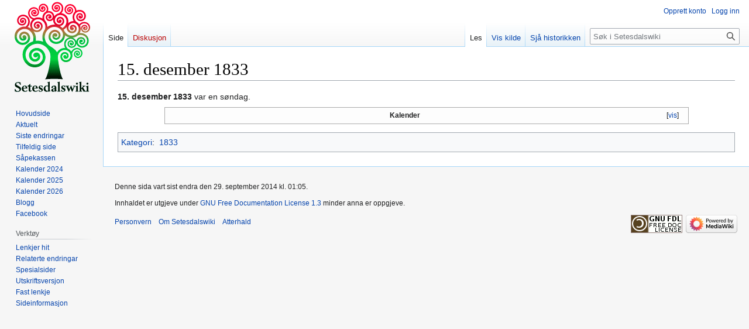

--- FILE ---
content_type: text/html; charset=UTF-8
request_url: https://www.setesdalswiki.no/wiki/15._desember_1833
body_size: 5609
content:
<!DOCTYPE html>
<html class="client-nojs" lang="nn" dir="ltr">
<head>
<meta charset="UTF-8"/>
<title>15. desember 1833 – Setesdalswiki</title>
<script>document.documentElement.className="client-js";RLCONF={"wgBreakFrames":false,"wgSeparatorTransformTable":[",\t."," \t,"],"wgDigitTransformTable":["",""],"wgDefaultDateFormat":"dmyt","wgMonthNames":["","januar","februar","mars","april","mai","juni","juli","august","september","oktober","november","desember"],"wgRequestId":"aXInICpPwcZiXj7DTWs0-AAAjxY","wgCSPNonce":false,"wgCanonicalNamespace":"","wgCanonicalSpecialPageName":false,"wgNamespaceNumber":0,"wgPageName":"15._desember_1833","wgTitle":"15. desember 1833","wgCurRevisionId":43153,"wgRevisionId":43153,"wgArticleId":23002,"wgIsArticle":true,"wgIsRedirect":false,"wgAction":"view","wgUserName":null,"wgUserGroups":["*"],"wgCategories":["Datoartikler","1833"],"wgPageContentLanguage":"nn","wgPageContentModel":"wikitext","wgRelevantPageName":"15._desember_1833","wgRelevantArticleId":23002,"wgIsProbablyEditable":false,"wgRelevantPageIsProbablyEditable":false,"wgRestrictionEdit":[],"wgRestrictionMove":[],"egMapsScriptPath":
"/w/extensions/Maps/","egMapsDebugJS":false,"egMapsAvailableServices":["leaflet","googlemaps3"],"egMapsLeafletLayersApiKeys":{"MapBox":"","MapQuestOpen":"","Thunderforest":"","GeoportailFrance":""},"wgVector2022PreviewPages":[]};RLSTATE={"site.styles":"ready","user.styles":"ready","user":"ready","user.options":"loading","skins.vector.styles.legacy":"ready"};RLPAGEMODULES=["site","mediawiki.page.ready","skins.vector.legacy.js"];</script>
<script>(RLQ=window.RLQ||[]).push(function(){mw.loader.implement("user.options@12s5i",function($,jQuery,require,module){mw.user.tokens.set({"patrolToken":"+\\","watchToken":"+\\","csrfToken":"+\\"});});});</script>
<link rel="stylesheet" href="/w/load.php?lang=nn&amp;modules=skins.vector.styles.legacy&amp;only=styles&amp;skin=vector"/>
<script async="" src="/w/load.php?lang=nn&amp;modules=startup&amp;only=scripts&amp;raw=1&amp;skin=vector"></script>
<meta name="ResourceLoaderDynamicStyles" content=""/>
<link rel="stylesheet" href="/w/load.php?lang=nn&amp;modules=site.styles&amp;only=styles&amp;skin=vector"/>
<meta name="generator" content="MediaWiki 1.39.1"/>
<meta name="format-detection" content="telephone=no"/>
<meta name="viewport" content="width=1000"/>
<link rel="icon" href="/w/favicon.ico"/>
<link rel="search" type="application/opensearchdescription+xml" href="/w/opensearch_desc.php" title="Setesdalswiki (nn)"/>
<link rel="EditURI" type="application/rsd+xml" href="https://www.setesdalswiki.no/w/api.php?action=rsd"/>
<link rel="license" href="http://www.gnu.org/copyleft/fdl.html"/>
<link rel="alternate" type="application/atom+xml" title="Setesdalswiki Atom-kjelde" href="/w/index.php?title=Spesial:Siste_endringar&amp;feed=atom"/>
</head>
<body class="mediawiki ltr sitedir-ltr mw-hide-empty-elt ns-0 ns-subject page-15_desember_1833 rootpage-15_desember_1833 skin-vector action-view skin-vector-legacy vector-feature-language-in-header-enabled vector-feature-language-in-main-page-header-disabled vector-feature-language-alert-in-sidebar-disabled vector-feature-sticky-header-disabled vector-feature-sticky-header-edit-disabled vector-feature-table-of-contents-disabled vector-feature-visual-enhancement-next-disabled"><div id="mw-page-base" class="noprint"></div>
<div id="mw-head-base" class="noprint"></div>
<div id="content" class="mw-body" role="main">
	<a id="top"></a>
	<div id="siteNotice"></div>
	<div class="mw-indicators">
	</div>
	<h1 id="firstHeading" class="firstHeading mw-first-heading"><span class="mw-page-title-main">15. desember 1833</span></h1>
	<div id="bodyContent" class="vector-body">
		<div id="siteSub" class="noprint">Frå Setesdalswiki</div>
		<div id="contentSub"></div>
		<div id="contentSub2"></div>
		
		<div id="jump-to-nav"></div>
		<a class="mw-jump-link" href="#mw-head">Hopp til navigering</a>
		<a class="mw-jump-link" href="#searchInput">Hopp til søk</a>
		<div id="mw-content-text" class="mw-body-content mw-content-ltr" lang="nn" dir="ltr"><div class="mw-parser-output"><p><b>15. desember 1833</b> var en søndag.
&#160;&#160;
</p>
<table class="navbox collapsible collapsed uncollapsed" style="width:auto;">
<tbody><tr>
<th style="background:none;width:70em;">Kalender
</th></tr>
<tr>
<td>
<p><a href="/wiki/Setesdalswiki:2023_Kalender" title="Setesdalswiki:2023 Kalender">2023</a><b>&#160;·</b> 
<a href="/wiki/Setesdalswiki:2022_Kalender" title="Setesdalswiki:2022 Kalender">2022</a><b>&#160;·</b> 
<a href="/wiki/Setesdalswiki:2021_Kalender" title="Setesdalswiki:2021 Kalender">2021</a><b>&#160;·</b> 
<a href="/wiki/Setesdalswiki:2020_Kalender" title="Setesdalswiki:2020 Kalender">2020</a><b>&#160;·</b> 
<a href="/wiki/Setesdalswiki:2019_Kalender" title="Setesdalswiki:2019 Kalender">2019</a><b>&#160;·</b> 
<a href="/wiki/Setesdalswiki:2018_Kalender" title="Setesdalswiki:2018 Kalender">2018</a><b>&#160;·</b> 
<a href="/wiki/Setesdalswiki:2017_Kalender" title="Setesdalswiki:2017 Kalender">2017</a><b>&#160;·</b> 
<a href="/wiki/Setesdalswiki:2016_Kalender" title="Setesdalswiki:2016 Kalender">2016</a><b>&#160;·</b> 
<a href="/wiki/Setesdalswiki:2015_Kalender" title="Setesdalswiki:2015 Kalender">2015</a><b>&#160;·</b> 
<a href="/wiki/Setesdalswiki:2014_Kalender" title="Setesdalswiki:2014 Kalender">2014</a><b>&#160;·</b> 
<a href="/wiki/Setesdalswiki:2013_Kalender" title="Setesdalswiki:2013 Kalender">2013</a><b>&#160;·</b> 
<a href="/wiki/Setesdalswiki:2012_Kalender" title="Setesdalswiki:2012 Kalender">2012</a><b>&#160;·</b> 
<a href="/wiki/Setesdalswiki:2011_Kalender" title="Setesdalswiki:2011 Kalender">2011</a><b>&#160;·</b> 
<a href="/wiki/Setesdalswiki:2010_Kalender" title="Setesdalswiki:2010 Kalender">2010</a><b>&#160;·</b> 
<a href="/wiki/Setesdalswiki:2009_Kalender" title="Setesdalswiki:2009 Kalender">2009</a><b>&#160;·</b> 
<a href="/wiki/Setesdalswiki:2008_Kalender" title="Setesdalswiki:2008 Kalender">2008</a><b>&#160;·</b> 
<a href="/wiki/Setesdalswiki:2007_Kalender" title="Setesdalswiki:2007 Kalender">2007</a><b>&#160;·</b> 
<a href="/wiki/Setesdalswiki:2006_Kalender" title="Setesdalswiki:2006 Kalender">2006</a><b>&#160;·</b> 
<a href="/wiki/Setesdalswiki:2005_Kalender" title="Setesdalswiki:2005 Kalender">2005</a><b>&#160;·</b> 
<a href="/wiki/Setesdalswiki:2004_Kalender" title="Setesdalswiki:2004 Kalender">2004</a><b>&#160;·</b> 
<a href="/wiki/Setesdalswiki:2003_Kalender" title="Setesdalswiki:2003 Kalender">2003</a><b>&#160;·</b> 
<a href="/wiki/Setesdalswiki:2002_Kalender" title="Setesdalswiki:2002 Kalender">2002</a><b>&#160;·</b> 
<a href="/wiki/Setesdalswiki:2001_Kalender" title="Setesdalswiki:2001 Kalender">2001</a><b>&#160;·</b> 
<a href="/wiki/Setesdalswiki:2000_Kalender" title="Setesdalswiki:2000 Kalender">2000</a><b>&#160;·</b> 
<a href="/wiki/Setesdalswiki:1999_Kalender" title="Setesdalswiki:1999 Kalender">1999</a><b>&#160;·</b> 
<a href="/wiki/Setesdalswiki:1998_Kalender" title="Setesdalswiki:1998 Kalender">1998</a><b>&#160;·</b> 
<a href="/wiki/Setesdalswiki:1997_Kalender" title="Setesdalswiki:1997 Kalender">1997</a><b>&#160;·</b> 
<a href="/wiki/Setesdalswiki:1996_Kalender" title="Setesdalswiki:1996 Kalender">1996</a><b>&#160;·</b> 
<a href="/wiki/Setesdalswiki:1995_Kalender" title="Setesdalswiki:1995 Kalender">1995</a><b>&#160;·</b> 
<a href="/wiki/Setesdalswiki:1994_Kalender" title="Setesdalswiki:1994 Kalender">1994</a><b>&#160;·</b> 
<a href="/wiki/Setesdalswiki:1993_Kalender" title="Setesdalswiki:1993 Kalender">1993</a><b>&#160;·</b> 
<a href="/wiki/Setesdalswiki:1992_Kalender" title="Setesdalswiki:1992 Kalender">1992</a><b>&#160;·</b> 
<a href="/wiki/Setesdalswiki:1991_Kalender" title="Setesdalswiki:1991 Kalender">1991</a><b>&#160;·</b> 
<a href="/wiki/Setesdalswiki:1990_Kalender" title="Setesdalswiki:1990 Kalender">1990</a><b>&#160;·</b> 
<a href="/wiki/Setesdalswiki:1989_Kalender" title="Setesdalswiki:1989 Kalender">1989</a><b>&#160;·</b> 
<a href="/wiki/Setesdalswiki:1988_Kalender" title="Setesdalswiki:1988 Kalender">1988</a><b>&#160;·</b> 
<a href="/wiki/Setesdalswiki:1987_Kalender" title="Setesdalswiki:1987 Kalender">1987</a><b>&#160;·</b> 
<a href="/wiki/Setesdalswiki:1986_Kalender" title="Setesdalswiki:1986 Kalender">1986</a><b>&#160;·</b> 
<a href="/wiki/Setesdalswiki:1985_Kalender" title="Setesdalswiki:1985 Kalender">1985</a><b>&#160;·</b> 
<a href="/wiki/Setesdalswiki:1984_Kalender" title="Setesdalswiki:1984 Kalender">1984</a><b>&#160;·</b> 
<a href="/wiki/Setesdalswiki:1983_Kalender" title="Setesdalswiki:1983 Kalender">1983</a><b>&#160;·</b> 
<a href="/wiki/Setesdalswiki:1982_Kalender" title="Setesdalswiki:1982 Kalender">1982</a><b>&#160;·</b> 
<a href="/wiki/Setesdalswiki:1981_Kalender" title="Setesdalswiki:1981 Kalender">1981</a><b>&#160;·</b> 
<a href="/wiki/Setesdalswiki:1980_Kalender" title="Setesdalswiki:1980 Kalender">1980</a><b>&#160;·</b> 
<a href="/wiki/Setesdalswiki:1979_Kalender" title="Setesdalswiki:1979 Kalender">1979</a><b>&#160;·</b> 
<a href="/wiki/Setesdalswiki:1978_Kalender" title="Setesdalswiki:1978 Kalender">1978</a><b>&#160;·</b> 
<a href="/wiki/Setesdalswiki:1977_Kalender" title="Setesdalswiki:1977 Kalender">1977</a><b>&#160;·</b> 
<a href="/wiki/Setesdalswiki:1976_Kalender" title="Setesdalswiki:1976 Kalender">1976</a><b>&#160;·</b> 
<a href="/wiki/Setesdalswiki:1975_Kalender" title="Setesdalswiki:1975 Kalender">1975</a><b>&#160;·</b> 
<a href="/wiki/Setesdalswiki:1974_Kalender" title="Setesdalswiki:1974 Kalender">1974</a><b>&#160;·</b> 
<a href="/wiki/Setesdalswiki:1973_Kalender" title="Setesdalswiki:1973 Kalender">1973</a><b>&#160;·</b> 
<a href="/wiki/Setesdalswiki:1972_Kalender" title="Setesdalswiki:1972 Kalender">1972</a><b>&#160;·</b> 
<a href="/wiki/Setesdalswiki:1971_Kalender" title="Setesdalswiki:1971 Kalender">1971</a><b>&#160;·</b> 
<a href="/wiki/Setesdalswiki:1970_Kalender" title="Setesdalswiki:1970 Kalender">1970</a><b>&#160;·</b> 
<a href="/wiki/Setesdalswiki:1969_Kalender" title="Setesdalswiki:1969 Kalender">1969</a><b>&#160;·</b> 
<a href="/wiki/Setesdalswiki:1968_Kalender" title="Setesdalswiki:1968 Kalender">1968</a><b>&#160;·</b> 
<a href="/wiki/Setesdalswiki:1967_Kalender" title="Setesdalswiki:1967 Kalender">1967</a><b>&#160;·</b> 
<a href="/wiki/Setesdalswiki:1966_Kalender" title="Setesdalswiki:1966 Kalender">1966</a><b>&#160;·</b> 
<a href="/wiki/Setesdalswiki:1965_Kalender" title="Setesdalswiki:1965 Kalender">1965</a><b>&#160;·</b> 
<a href="/wiki/Setesdalswiki:1964_Kalender" title="Setesdalswiki:1964 Kalender">1964</a><b>&#160;·</b> 
<a href="/wiki/Setesdalswiki:1963_Kalender" title="Setesdalswiki:1963 Kalender">1963</a><b>&#160;·</b> 
<a href="/wiki/Setesdalswiki:1962_Kalender" title="Setesdalswiki:1962 Kalender">1962</a><b>&#160;·</b> 
<a href="/wiki/Setesdalswiki:1961_Kalender" title="Setesdalswiki:1961 Kalender">1961</a><b>&#160;·</b> 
<a href="/wiki/Setesdalswiki:1960_Kalender" title="Setesdalswiki:1960 Kalender">1960</a><b>&#160;·</b> 
<a href="/wiki/Setesdalswiki:1959_Kalender" title="Setesdalswiki:1959 Kalender">1959</a><b>&#160;·</b> 
<a href="/wiki/Setesdalswiki:1958_Kalender" title="Setesdalswiki:1958 Kalender">1958</a><b>&#160;·</b> 
<a href="/wiki/Setesdalswiki:1957_Kalender" title="Setesdalswiki:1957 Kalender">1957</a><b>&#160;·</b> 
<a href="/wiki/Setesdalswiki:1956_Kalender" title="Setesdalswiki:1956 Kalender">1956</a><b>&#160;·</b> 
<a href="/wiki/Setesdalswiki:1955_Kalender" title="Setesdalswiki:1955 Kalender">1955</a><b>&#160;·</b> 
<a href="/wiki/Setesdalswiki:1954_Kalender" title="Setesdalswiki:1954 Kalender">1954</a><b>&#160;·</b> 
<a href="/wiki/Setesdalswiki:1953_Kalender" title="Setesdalswiki:1953 Kalender">1953</a><b>&#160;·</b> 
<a href="/wiki/Setesdalswiki:1952_Kalender" title="Setesdalswiki:1952 Kalender">1952</a><b>&#160;·</b> 
<a href="/wiki/Setesdalswiki:1951_Kalender" title="Setesdalswiki:1951 Kalender">1951</a><b>&#160;·</b> 
<a href="/wiki/Setesdalswiki:1950_Kalender" title="Setesdalswiki:1950 Kalender">1950</a><b>&#160;·</b> 
<a href="/wiki/Setesdalswiki:1949_Kalender" title="Setesdalswiki:1949 Kalender">1949</a><b>&#160;·</b> 
<a href="/wiki/Setesdalswiki:1948_Kalender" title="Setesdalswiki:1948 Kalender">1948</a><b>&#160;·</b> 
<a href="/wiki/Setesdalswiki:1947_Kalender" title="Setesdalswiki:1947 Kalender">1947</a><b>&#160;·</b> 
<a href="/wiki/Setesdalswiki:1946_Kalender" title="Setesdalswiki:1946 Kalender">1946</a><b>&#160;·</b> 
<a href="/wiki/Setesdalswiki:1945_Kalender" title="Setesdalswiki:1945 Kalender">1945</a><b>&#160;·</b> 
<a href="/wiki/Setesdalswiki:1944_Kalender" title="Setesdalswiki:1944 Kalender">1944</a><b>&#160;·</b> 
<a href="/wiki/Setesdalswiki:1943_Kalender" title="Setesdalswiki:1943 Kalender">1943</a><b>&#160;·</b> 
<a href="/wiki/Setesdalswiki:1942_Kalender" title="Setesdalswiki:1942 Kalender">1942</a><b>&#160;·</b> 
<a href="/wiki/Setesdalswiki:1941_Kalender" title="Setesdalswiki:1941 Kalender">1941</a><b>&#160;·</b> 
<a href="/wiki/Setesdalswiki:1940_Kalender" title="Setesdalswiki:1940 Kalender">1940</a><b>&#160;·</b> 
<a href="/wiki/Setesdalswiki:1939_Kalender" title="Setesdalswiki:1939 Kalender">1939</a><b>&#160;·</b> 
<a href="/wiki/Setesdalswiki:1938_Kalender" title="Setesdalswiki:1938 Kalender">1938</a><b>&#160;·</b> 
<a href="/wiki/Setesdalswiki:1937_Kalender" title="Setesdalswiki:1937 Kalender">1937</a><b>&#160;·</b> 
<a href="/wiki/Setesdalswiki:1936_Kalender" title="Setesdalswiki:1936 Kalender">1936</a><b>&#160;·</b> 
<a href="/wiki/Setesdalswiki:1935_Kalender" title="Setesdalswiki:1935 Kalender">1935</a><b>&#160;·</b> 
<a href="/wiki/Setesdalswiki:1934_Kalender" title="Setesdalswiki:1934 Kalender">1934</a><b>&#160;·</b> 
<a href="/wiki/Setesdalswiki:1933_Kalender" title="Setesdalswiki:1933 Kalender">1933</a><b>&#160;·</b> 
<a href="/wiki/Setesdalswiki:1932_Kalender" title="Setesdalswiki:1932 Kalender">1932</a><b>&#160;·</b> 
<a href="/wiki/Setesdalswiki:1931_Kalender" title="Setesdalswiki:1931 Kalender">1931</a><b>&#160;·</b> 
<a href="/wiki/Setesdalswiki:1930_Kalender" title="Setesdalswiki:1930 Kalender">1930</a><b>&#160;·</b> 
<a href="/wiki/Setesdalswiki:1929_Kalender" title="Setesdalswiki:1929 Kalender">1929</a><b>&#160;·</b> 
<a href="/wiki/Setesdalswiki:1928_Kalender" title="Setesdalswiki:1928 Kalender">1928</a><b>&#160;·</b> 
<a href="/wiki/Setesdalswiki:1927_Kalender" title="Setesdalswiki:1927 Kalender">1927</a><b>&#160;·</b> 
<a href="/wiki/Setesdalswiki:1926_Kalender" title="Setesdalswiki:1926 Kalender">1926</a><b>&#160;·</b> 
<a href="/wiki/Setesdalswiki:1925_Kalender" title="Setesdalswiki:1925 Kalender">1925</a><b>&#160;·</b> 
<a href="/wiki/Setesdalswiki:1924_Kalender" title="Setesdalswiki:1924 Kalender">1924</a><b>&#160;·</b> 
<a href="/wiki/Setesdalswiki:1923_Kalender" title="Setesdalswiki:1923 Kalender">1923</a><b>&#160;·</b> 
<a href="/wiki/Setesdalswiki:1922_Kalender" title="Setesdalswiki:1922 Kalender">1922</a><b>&#160;·</b> 
<a href="/wiki/Setesdalswiki:1921_Kalender" title="Setesdalswiki:1921 Kalender">1921</a><b>&#160;·</b> 
<a href="/wiki/Setesdalswiki:1920_Kalender" title="Setesdalswiki:1920 Kalender">1920</a><b>&#160;·</b> 
<a href="/wiki/Setesdalswiki:1919_Kalender" title="Setesdalswiki:1919 Kalender">1919</a><b>&#160;·</b> 
<a href="/wiki/Setesdalswiki:1918_Kalender" title="Setesdalswiki:1918 Kalender">1918</a><b>&#160;·</b> 
<a href="/wiki/Setesdalswiki:1917_Kalender" title="Setesdalswiki:1917 Kalender">1917</a><b>&#160;·</b> 
<a href="/wiki/Setesdalswiki:1916_Kalender" title="Setesdalswiki:1916 Kalender">1916</a><b>&#160;·</b> 
<a href="/wiki/Setesdalswiki:1915_Kalender" title="Setesdalswiki:1915 Kalender">1915</a><b>&#160;·</b> 
<a href="/wiki/Setesdalswiki:1914_Kalender" title="Setesdalswiki:1914 Kalender">1914</a><b>&#160;·</b> 
<a href="/wiki/Setesdalswiki:1913_Kalender" title="Setesdalswiki:1913 Kalender">1913</a><b>&#160;·</b> 
<a href="/wiki/Setesdalswiki:1912_Kalender" title="Setesdalswiki:1912 Kalender">1912</a><b>&#160;·</b> 
<a href="/wiki/Setesdalswiki:1911_Kalender" title="Setesdalswiki:1911 Kalender">1911</a><b>&#160;·</b> 
<a href="/wiki/Setesdalswiki:1910_Kalender" title="Setesdalswiki:1910 Kalender">1910</a><b>&#160;·</b> 
<a href="/wiki/Setesdalswiki:1909_Kalender" title="Setesdalswiki:1909 Kalender">1909</a><b>&#160;·</b> 
<a href="/wiki/Setesdalswiki:1908_Kalender" title="Setesdalswiki:1908 Kalender">1908</a><b>&#160;·</b> 
<a href="/wiki/Setesdalswiki:1907_Kalender" title="Setesdalswiki:1907 Kalender">1907</a><b>&#160;·</b> 
<a href="/wiki/Setesdalswiki:1906_Kalender" title="Setesdalswiki:1906 Kalender">1906</a><b>&#160;·</b> 
<a href="/wiki/Setesdalswiki:1905_Kalender" title="Setesdalswiki:1905 Kalender">1905</a><b>&#160;·</b> 
<a href="/wiki/Setesdalswiki:1904_Kalender" title="Setesdalswiki:1904 Kalender">1904</a><b>&#160;·</b> 
<a href="/wiki/Setesdalswiki:1903_Kalender" title="Setesdalswiki:1903 Kalender">1903</a><b>&#160;·</b> 
<a href="/wiki/Setesdalswiki:1902_Kalender" title="Setesdalswiki:1902 Kalender">1902</a><b>&#160;·</b> 
<a href="/wiki/Setesdalswiki:1901_Kalender" title="Setesdalswiki:1901 Kalender">1901</a><b>&#160;·</b> 
<a href="/wiki/Setesdalswiki:1900_Kalender" title="Setesdalswiki:1900 Kalender">1900</a><b>&#160;·</b> 
<a href="/wiki/Setesdalswiki:1899_Kalender" title="Setesdalswiki:1899 Kalender">1899</a><b>&#160;·</b> 
<a href="/wiki/Setesdalswiki:1898_Kalender" title="Setesdalswiki:1898 Kalender">1898</a><b>&#160;·</b> 
<a href="/wiki/Setesdalswiki:1897_Kalender" title="Setesdalswiki:1897 Kalender">1897</a><b>&#160;·</b> 
<a href="/wiki/Setesdalswiki:1896_Kalender" title="Setesdalswiki:1896 Kalender">1896</a><b>&#160;·</b> 
<a href="/wiki/Setesdalswiki:1895_Kalender" title="Setesdalswiki:1895 Kalender">1895</a><b>&#160;·</b> 
<a href="/wiki/Setesdalswiki:1894_Kalender" title="Setesdalswiki:1894 Kalender">1894</a><b>&#160;·</b> 
<a href="/wiki/Setesdalswiki:1893_Kalender" title="Setesdalswiki:1893 Kalender">1893</a><b>&#160;·</b> 
<a href="/wiki/Setesdalswiki:1892_Kalender" title="Setesdalswiki:1892 Kalender">1892</a><b>&#160;·</b> 
<a href="/wiki/Setesdalswiki:1891_Kalender" title="Setesdalswiki:1891 Kalender">1891</a><b>&#160;·</b> 
<a href="/wiki/Setesdalswiki:1890_Kalender" title="Setesdalswiki:1890 Kalender">1890</a><b>&#160;·</b> 
<a href="/wiki/Setesdalswiki:1889_Kalender" title="Setesdalswiki:1889 Kalender">1889</a><b>&#160;·</b> 
<a href="/wiki/Setesdalswiki:1888_Kalender" title="Setesdalswiki:1888 Kalender">1888</a><b>&#160;·</b> 
<a href="/wiki/Setesdalswiki:1887_Kalender" title="Setesdalswiki:1887 Kalender">1887</a><b>&#160;·</b> 
<a href="/wiki/Setesdalswiki:1886_Kalender" title="Setesdalswiki:1886 Kalender">1886</a><b>&#160;·</b> 
<a href="/wiki/Setesdalswiki:1885_Kalender" title="Setesdalswiki:1885 Kalender">1885</a><b>&#160;·</b> 
<a href="/wiki/Setesdalswiki:1884_Kalender" title="Setesdalswiki:1884 Kalender">1884</a><b>&#160;·</b> 
<a href="/wiki/Setesdalswiki:1883_Kalender" title="Setesdalswiki:1883 Kalender">1883</a><b>&#160;·</b> 
<a href="/wiki/Setesdalswiki:1882_Kalender" title="Setesdalswiki:1882 Kalender">1882</a><b>&#160;·</b> 
<a href="/wiki/Setesdalswiki:1881_Kalender" title="Setesdalswiki:1881 Kalender">1881</a><b>&#160;·</b> 
<a href="/wiki/Setesdalswiki:1880_Kalender" title="Setesdalswiki:1880 Kalender">1880</a><b>&#160;·</b> 
<a href="/wiki/Setesdalswiki:1879_Kalender" title="Setesdalswiki:1879 Kalender">1879</a><b>&#160;·</b> 
<a href="/wiki/Setesdalswiki:1878_Kalender" title="Setesdalswiki:1878 Kalender">1878</a><b>&#160;·</b> 
<a href="/wiki/Setesdalswiki:1877_Kalender" title="Setesdalswiki:1877 Kalender">1877</a><b>&#160;·</b> 
<a href="/wiki/Setesdalswiki:1876_Kalender" title="Setesdalswiki:1876 Kalender">1876</a><b>&#160;·</b> 
<a href="/wiki/Setesdalswiki:1875_Kalender" title="Setesdalswiki:1875 Kalender">1875</a><b>&#160;·</b> 
<a href="/wiki/Setesdalswiki:1874_Kalender" title="Setesdalswiki:1874 Kalender">1874</a><b>&#160;·</b> 
<a href="/wiki/Setesdalswiki:1873_Kalender" title="Setesdalswiki:1873 Kalender">1873</a><b>&#160;·</b> 
<a href="/wiki/Setesdalswiki:1872_Kalender" title="Setesdalswiki:1872 Kalender">1872</a><b>&#160;·</b> 
<a href="/wiki/Setesdalswiki:1871_Kalender" title="Setesdalswiki:1871 Kalender">1871</a><b>&#160;·</b> 
<a href="/wiki/Setesdalswiki:1870_Kalender" title="Setesdalswiki:1870 Kalender">1870</a><b>&#160;·</b> 
<a href="/wiki/Setesdalswiki:1869_Kalender" title="Setesdalswiki:1869 Kalender">1869</a><b>&#160;·</b> 
<a href="/wiki/Setesdalswiki:1868_Kalender" title="Setesdalswiki:1868 Kalender">1868</a><b>&#160;·</b> 
<a href="/wiki/Setesdalswiki:1867_Kalender" title="Setesdalswiki:1867 Kalender">1867</a><b>&#160;·</b> 
<a href="/wiki/Setesdalswiki:1866_Kalender" title="Setesdalswiki:1866 Kalender">1866</a><b>&#160;·</b> 
<a href="/wiki/Setesdalswiki:1865_Kalender" title="Setesdalswiki:1865 Kalender">1865</a><b>&#160;·</b> 
<a href="/wiki/Setesdalswiki:1864_Kalender" title="Setesdalswiki:1864 Kalender">1864</a><b>&#160;·</b> 
<a href="/wiki/Setesdalswiki:1863_Kalender" title="Setesdalswiki:1863 Kalender">1863</a><b>&#160;·</b> 
<a href="/wiki/Setesdalswiki:1862_Kalender" title="Setesdalswiki:1862 Kalender">1862</a><b>&#160;·</b> 
<a href="/wiki/Setesdalswiki:1861_Kalender" title="Setesdalswiki:1861 Kalender">1861</a><b>&#160;·</b> 
<a href="/wiki/Setesdalswiki:1860_Kalender" title="Setesdalswiki:1860 Kalender">1860</a><b>&#160;·</b> 
<a href="/wiki/Setesdalswiki:1859_Kalender" title="Setesdalswiki:1859 Kalender">1859</a><b>&#160;·</b> 
<a href="/wiki/Setesdalswiki:1858_Kalender" title="Setesdalswiki:1858 Kalender">1858</a><b>&#160;·</b> 
<a href="/wiki/Setesdalswiki:1857_Kalender" title="Setesdalswiki:1857 Kalender">1857</a><b>&#160;·</b> 
<a href="/wiki/Setesdalswiki:1856_Kalender" title="Setesdalswiki:1856 Kalender">1856</a><b>&#160;·</b> 
<a href="/wiki/Setesdalswiki:1855_Kalender" title="Setesdalswiki:1855 Kalender">1855</a><b>&#160;·</b> 
<a href="/wiki/Setesdalswiki:1854_Kalender" title="Setesdalswiki:1854 Kalender">1854</a><b>&#160;·</b> 
<a href="/wiki/Setesdalswiki:1853_Kalender" title="Setesdalswiki:1853 Kalender">1853</a><b>&#160;·</b> 
<a href="/wiki/Setesdalswiki:1852_Kalender" title="Setesdalswiki:1852 Kalender">1852</a><b>&#160;·</b> 
<a href="/wiki/Setesdalswiki:1851_Kalender" title="Setesdalswiki:1851 Kalender">1851</a><b>&#160;·</b> 
<a href="/wiki/Setesdalswiki:1850_Kalender" title="Setesdalswiki:1850 Kalender">1850</a><b>&#160;·</b> 
<a href="/wiki/Setesdalswiki:1849_Kalender" title="Setesdalswiki:1849 Kalender">1849</a><b>&#160;·</b> 
<a href="/wiki/Setesdalswiki:1848_Kalender" title="Setesdalswiki:1848 Kalender">1848</a><b>&#160;·</b> 
<a href="/wiki/Setesdalswiki:1847_Kalender" title="Setesdalswiki:1847 Kalender">1847</a><b>&#160;·</b> 
<a href="/wiki/Setesdalswiki:1846_Kalender" title="Setesdalswiki:1846 Kalender">1846</a><b>&#160;·</b> 
<a href="/wiki/Setesdalswiki:1845_Kalender" title="Setesdalswiki:1845 Kalender">1845</a><b>&#160;·</b> 
<a href="/wiki/Setesdalswiki:1844_Kalender" title="Setesdalswiki:1844 Kalender">1844</a><b>&#160;·</b> 
<a href="/wiki/Setesdalswiki:1843_Kalender" title="Setesdalswiki:1843 Kalender">1843</a><b>&#160;·</b> 
<a href="/wiki/Setesdalswiki:1842_Kalender" title="Setesdalswiki:1842 Kalender">1842</a><b>&#160;·</b> 
<a href="/wiki/Setesdalswiki:1841_Kalender" title="Setesdalswiki:1841 Kalender">1841</a><b>&#160;·</b> 
<a href="/wiki/Setesdalswiki:1840_Kalender" title="Setesdalswiki:1840 Kalender">1840</a><b>&#160;·</b> 
<a href="/wiki/Setesdalswiki:1839_Kalender" title="Setesdalswiki:1839 Kalender">1839</a><b>&#160;·</b> 
<a href="/wiki/Setesdalswiki:1838_Kalender" title="Setesdalswiki:1838 Kalender">1838</a><b>&#160;·</b> 
<a href="/wiki/Setesdalswiki:1837_Kalender" title="Setesdalswiki:1837 Kalender">1837</a><b>&#160;·</b> 
<a href="/wiki/Setesdalswiki:1836_Kalender" title="Setesdalswiki:1836 Kalender">1836</a><b>&#160;·</b> 
<a href="/wiki/Setesdalswiki:1835_Kalender" title="Setesdalswiki:1835 Kalender">1835</a><b>&#160;·</b> 
<a href="/wiki/Setesdalswiki:1834_Kalender" title="Setesdalswiki:1834 Kalender">1834</a><b>&#160;·</b> 
<a href="/wiki/Setesdalswiki:1833_Kalender" title="Setesdalswiki:1833 Kalender">1833</a><b>&#160;·</b> 
<a href="/wiki/Setesdalswiki:1832_Kalender" title="Setesdalswiki:1832 Kalender">1832</a><b>&#160;·</b> 
<a href="/wiki/Setesdalswiki:1831_Kalender" title="Setesdalswiki:1831 Kalender">1831</a><b>&#160;·</b> 
<a href="/wiki/Setesdalswiki:1830_Kalender" title="Setesdalswiki:1830 Kalender">1830</a><b>&#160;·</b> 
<a href="/wiki/Setesdalswiki:1829_Kalender" title="Setesdalswiki:1829 Kalender">1829</a><b>&#160;·</b> 
<a href="/wiki/Setesdalswiki:1828_Kalender" title="Setesdalswiki:1828 Kalender">1828</a><b>&#160;·</b> 
<a href="/wiki/Setesdalswiki:1827_Kalender" title="Setesdalswiki:1827 Kalender">1827</a><b>&#160;·</b> 
<a href="/wiki/Setesdalswiki:1826_Kalender" title="Setesdalswiki:1826 Kalender">1826</a><b>&#160;·</b> 
<a href="/wiki/Setesdalswiki:1825_Kalender" title="Setesdalswiki:1825 Kalender">1825</a><b>&#160;·</b> 
<a href="/wiki/Setesdalswiki:1824_Kalender" title="Setesdalswiki:1824 Kalender">1824</a><b>&#160;·</b> 
<a href="/wiki/Setesdalswiki:1823_Kalender" title="Setesdalswiki:1823 Kalender">1823</a><b>&#160;·</b> 
<a href="/wiki/Setesdalswiki:1822_Kalender" title="Setesdalswiki:1822 Kalender">1822</a><b>&#160;·</b> 
<a href="/wiki/Setesdalswiki:1821_Kalender" title="Setesdalswiki:1821 Kalender">1821</a><b>&#160;·</b> 
<a href="/wiki/Setesdalswiki:1820_Kalender" title="Setesdalswiki:1820 Kalender">1820</a><b>&#160;·</b> 
<a href="/wiki/Setesdalswiki:1819_Kalender" title="Setesdalswiki:1819 Kalender">1819</a><b>&#160;·</b> 
<a href="/wiki/Setesdalswiki:1818_Kalender" title="Setesdalswiki:1818 Kalender">1818</a><b>&#160;·</b> 
<a href="/wiki/Setesdalswiki:1817_Kalender" title="Setesdalswiki:1817 Kalender">1817</a><b>&#160;·</b> 
<a href="/wiki/Setesdalswiki:1816_Kalender" title="Setesdalswiki:1816 Kalender">1816</a><b>&#160;·</b> 
<a href="/wiki/Setesdalswiki:1815_Kalender" title="Setesdalswiki:1815 Kalender">1815</a><b>&#160;·</b> 
<a href="/wiki/Setesdalswiki:1814_Kalender" title="Setesdalswiki:1814 Kalender">1814</a><b>&#160;·</b> 
<a href="/wiki/Setesdalswiki:1813_Kalender" title="Setesdalswiki:1813 Kalender">1813</a><b>&#160;·</b> 
<a href="/wiki/Setesdalswiki:1812_Kalender" title="Setesdalswiki:1812 Kalender">1812</a><b>&#160;·</b> 
<a href="/wiki/Setesdalswiki:1811_Kalender" title="Setesdalswiki:1811 Kalender">1811</a><b>&#160;·</b> 
<a href="/wiki/Setesdalswiki:1810_Kalender" title="Setesdalswiki:1810 Kalender">1810</a><b>&#160;·</b> 
<a href="/wiki/Setesdalswiki:1809_Kalender" title="Setesdalswiki:1809 Kalender">1809</a><b>&#160;·</b> 
<a href="/wiki/Setesdalswiki:1808_Kalender" title="Setesdalswiki:1808 Kalender">1808</a><b>&#160;·</b> 
<a href="/wiki/Setesdalswiki:1807_Kalender" title="Setesdalswiki:1807 Kalender">1807</a><b>&#160;·</b> 
<a href="/wiki/Setesdalswiki:1806_Kalender" title="Setesdalswiki:1806 Kalender">1806</a><b>&#160;·</b> 
<a href="/wiki/Setesdalswiki:1805_Kalender" title="Setesdalswiki:1805 Kalender">1805</a><b>&#160;·</b> 
<a href="/wiki/Setesdalswiki:1804_Kalender" title="Setesdalswiki:1804 Kalender">1804</a><b>&#160;·</b> 
<a href="/wiki/Setesdalswiki:1803_Kalender" title="Setesdalswiki:1803 Kalender">1803</a><b>&#160;·</b> 
<a href="/wiki/Setesdalswiki:1802_Kalender" title="Setesdalswiki:1802 Kalender">1802</a><b>&#160;·</b> 
<a href="/wiki/Setesdalswiki:1801_Kalender" title="Setesdalswiki:1801 Kalender">1801</a><b>&#160;·</b> 
<a href="/wiki/Setesdalswiki:1800_Kalender" title="Setesdalswiki:1800 Kalender">1800</a>
</p>
</td></tr></tbody></table>
<!-- 
NewPP limit report
Cached time: 20260122133320
Cache expiry: 86400
Reduced expiry: false
Complications: []
CPU time usage: 0.083 seconds
Real time usage: 0.102 seconds
Preprocessor visited node count: 351/1000000
Post‐expand include size: 15423/2097152 bytes
Template argument size: 0/2097152 bytes
Highest expansion depth: 7/100
Expensive parser function count: 0/100
Unstrip recursion depth: 0/20
Unstrip post‐expand size: 0/5000000 bytes
-->
<!--
Transclusion expansion time report (%,ms,calls,template)
100.00%   44.877      1 -total
 58.74%   26.362      1 Mal:Kalender
 27.97%   12.554      1 Mal:På_denne_dag
 14.82%    6.649    223 Mal:,
 12.88%    5.781      1 Mal:Ukedag
  6.78%    3.041      2 Mal:Extension_DPL
-->

<!-- Saved in parser cache with key setesunt_setesdalswikidb:pcache:idhash:23002-0!canonical and timestamp 20260122133320 and revision id 43153.
 -->
</div>
<div class="printfooter" data-nosnippet="">Henta frå «<a dir="ltr" href="https://www.setesdalswiki.no/w/index.php?title=15._desember_1833&amp;oldid=43153">https://www.setesdalswiki.no/w/index.php?title=15._desember_1833&amp;oldid=43153</a>»</div></div>
		<div id="catlinks" class="catlinks" data-mw="interface"><div id="mw-normal-catlinks" class="mw-normal-catlinks"><a href="/wiki/Spesial:Kategoriar" title="Spesial:Kategoriar">Kategori</a>: <ul><li><a href="/wiki/Kategori:1833" title="Kategori:1833">1833</a></li></ul></div><div id="mw-hidden-catlinks" class="mw-hidden-catlinks mw-hidden-cats-hidden">Gøymd kategori: <ul><li><a href="/wiki/Kategori:Datoartikler" title="Kategori:Datoartikler">Datoartikler</a></li></ul></div></div>
	</div>
</div>

<div id="mw-navigation">
	<h2>Navigasjonsmeny</h2>
	<div id="mw-head">
		

<nav id="p-personal" class="vector-menu mw-portlet mw-portlet-personal vector-user-menu-legacy" aria-labelledby="p-personal-label" role="navigation"  >
	<h3
		id="p-personal-label"
		
		class="vector-menu-heading "
	>
		<span class="vector-menu-heading-label">Personlege verktøy</span>
	</h3>
	<div class="vector-menu-content">
		
		<ul class="vector-menu-content-list"><li id="pt-createaccount" class="mw-list-item"><a href="/w/index.php?title=Spesial:Opprett_konto&amp;returnto=15.+desember+1833" title="Me oppfordrar til at du oppretter ein konto og loggar inn, men det er ikkje påkravd."><span>Opprett konto</span></a></li><li id="pt-login" class="mw-list-item"><a href="/w/index.php?title=Spesial:Logg_inn&amp;returnto=15.+desember+1833" title="Det er ikkje obligatorisk å logga inn, men medfører mange fordelar. [o]" accesskey="o"><span>Logg inn</span></a></li></ul>
		
	</div>
</nav>

		<div id="left-navigation">
			

<nav id="p-namespaces" class="vector-menu mw-portlet mw-portlet-namespaces vector-menu-tabs vector-menu-tabs-legacy" aria-labelledby="p-namespaces-label" role="navigation"  >
	<h3
		id="p-namespaces-label"
		
		class="vector-menu-heading "
	>
		<span class="vector-menu-heading-label">Namnerom</span>
	</h3>
	<div class="vector-menu-content">
		
		<ul class="vector-menu-content-list"><li id="ca-nstab-main" class="selected mw-list-item"><a href="/wiki/15._desember_1833" title="Vis innhaldssida [c]" accesskey="c"><span>Side</span></a></li><li id="ca-talk" class="new mw-list-item"><a href="/w/index.php?title=Diskusjon:15._desember_1833&amp;action=edit&amp;redlink=1" rel="discussion" title="Diskusjon om innhaldssida (sida finst ikkje) [t]" accesskey="t"><span>Diskusjon</span></a></li></ul>
		
	</div>
</nav>

			

<nav id="p-variants" class="vector-menu mw-portlet mw-portlet-variants emptyPortlet vector-menu-dropdown" aria-labelledby="p-variants-label" role="navigation"  >
	<input type="checkbox"
		id="p-variants-checkbox"
		role="button"
		aria-haspopup="true"
		data-event-name="ui.dropdown-p-variants"
		class="vector-menu-checkbox"
		aria-labelledby="p-variants-label"
	/>
	<label
		id="p-variants-label"
		 aria-label="Endre språkvariant"
		class="vector-menu-heading "
	>
		<span class="vector-menu-heading-label">norsk nynorsk</span>
	</label>
	<div class="vector-menu-content">
		
		<ul class="vector-menu-content-list"></ul>
		
	</div>
</nav>

		</div>
		<div id="right-navigation">
			

<nav id="p-views" class="vector-menu mw-portlet mw-portlet-views vector-menu-tabs vector-menu-tabs-legacy" aria-labelledby="p-views-label" role="navigation"  >
	<h3
		id="p-views-label"
		
		class="vector-menu-heading "
	>
		<span class="vector-menu-heading-label">Visningar</span>
	</h3>
	<div class="vector-menu-content">
		
		<ul class="vector-menu-content-list"><li id="ca-view" class="selected mw-list-item"><a href="/wiki/15._desember_1833"><span>Les</span></a></li><li id="ca-viewsource" class="mw-list-item"><a href="/w/index.php?title=15._desember_1833&amp;action=edit" title="Denne sida er verna, men du kan sjå kjeldeteksten. [e]" accesskey="e"><span>Vis kilde</span></a></li><li id="ca-history" class="mw-list-item"><a href="/w/index.php?title=15._desember_1833&amp;action=history" title="Eldre versjonar av sida [h]" accesskey="h"><span>Sjå historikken</span></a></li></ul>
		
	</div>
</nav>

			

<nav id="p-cactions" class="vector-menu mw-portlet mw-portlet-cactions emptyPortlet vector-menu-dropdown" aria-labelledby="p-cactions-label" role="navigation"  title="Flere alternativer" >
	<input type="checkbox"
		id="p-cactions-checkbox"
		role="button"
		aria-haspopup="true"
		data-event-name="ui.dropdown-p-cactions"
		class="vector-menu-checkbox"
		aria-labelledby="p-cactions-label"
	/>
	<label
		id="p-cactions-label"
		
		class="vector-menu-heading "
	>
		<span class="vector-menu-heading-label">Meir</span>
	</label>
	<div class="vector-menu-content">
		
		<ul class="vector-menu-content-list"></ul>
		
	</div>
</nav>

			
<div id="p-search" role="search" class="vector-search-box-vue  vector-search-box-show-thumbnail vector-search-box-auto-expand-width vector-search-box">
	<div>
			<h3 >
				<label for="searchInput">Søk</label>
			</h3>
		<form action="/w/index.php" id="searchform"
			class="vector-search-box-form">
			<div id="simpleSearch"
				class="vector-search-box-inner"
				 data-search-loc="header-navigation">
				<input class="vector-search-box-input"
					 type="search" name="search" placeholder="Søk i Setesdalswiki" aria-label="Søk i Setesdalswiki" autocapitalize="sentences" title="Søk gjennom Setesdalswiki [f]" accesskey="f" id="searchInput"
				>
				<input type="hidden" name="title" value="Spesial:Søk">
				<input id="mw-searchButton"
					 class="searchButton mw-fallbackSearchButton" type="submit" name="fulltext" title="Søk etter sider som inneheld denne teksten" value="Søk">
				<input id="searchButton"
					 class="searchButton" type="submit" name="go" title="Gå til ei side med dette namnet om ho finst" value="Vis">
			</div>
		</form>
	</div>
</div>

		</div>
	</div>
	

<div id="mw-panel">
	<div id="p-logo" role="banner">
		<a class="mw-wiki-logo" href="/wiki/Hovedside"
			title="Hovudside"></a>
	</div>
	

<nav id="p-navigation" class="vector-menu mw-portlet mw-portlet-navigation vector-menu-portal portal" aria-labelledby="p-navigation-label" role="navigation"  >
	<h3
		id="p-navigation-label"
		
		class="vector-menu-heading "
	>
		<span class="vector-menu-heading-label">Navigering</span>
	</h3>
	<div class="vector-menu-content">
		
		<ul class="vector-menu-content-list"><li id="n-mainpage-description" class="mw-list-item"><a href="/wiki/Hovedside" title="Gå til hovudsida [z]" accesskey="z"><span>Hovudside</span></a></li><li id="n-currentevents" class="mw-list-item"><a href="/wiki/Setesdalswiki:Aktuelt" title="Aktuelt"><span>Aktuelt</span></a></li><li id="n-recentchanges" class="mw-list-item"><a href="/wiki/Spesial:Siste_endringar" title="Liste over dei siste endringane som er gjorde på wikien. [r]" accesskey="r"><span>Siste endringar</span></a></li><li id="n-randompage" class="mw-list-item"><a href="/wiki/Spesial:Tilfeldig_side" title="Vis ei tilfeldig side [x]" accesskey="x"><span>Tilfeldig side</span></a></li><li id="n-Såpekassen" class="mw-list-item"><a href="/wiki/Setesdalswiki:S%C3%A5pekasse"><span>Såpekassen</span></a></li><li id="n-Kalender-2024" class="mw-list-item"><a href="/wiki/Setesdalswiki:2024_Kalender"><span>Kalender 2024</span></a></li><li id="n-Kalender-2025" class="mw-list-item"><a href="/wiki/Setesdalswiki:2025_Kalender"><span>Kalender 2025</span></a></li><li id="n-Kalender-2026" class="mw-list-item"><a href="/wiki/Setesdalswiki:2026_Kalender"><span>Kalender 2026</span></a></li><li id="n-Blogg" class="mw-list-item"><a href="https://setesdalswiki.no/blog" rel="nofollow"><span>Blogg</span></a></li><li id="n-Facebook" class="mw-list-item"><a href="https://www.facebook.com/Setesdalswiki" rel="nofollow"><span>Facebook</span></a></li></ul>
		
	</div>
</nav>

	

<nav id="p-tb" class="vector-menu mw-portlet mw-portlet-tb vector-menu-portal portal" aria-labelledby="p-tb-label" role="navigation"  >
	<h3
		id="p-tb-label"
		
		class="vector-menu-heading "
	>
		<span class="vector-menu-heading-label">Verktøy</span>
	</h3>
	<div class="vector-menu-content">
		
		<ul class="vector-menu-content-list"><li id="t-whatlinkshere" class="mw-list-item"><a href="/wiki/Spesial:Lenkjer_hit/15._desember_1833" title="Liste over alle wikisidene som har lenkjer hit [j]" accesskey="j"><span>Lenkjer hit</span></a></li><li id="t-recentchangeslinked" class="mw-list-item"><a href="/wiki/Spesial:Relaterte_endringar/15._desember_1833" rel="nofollow" title="Nylege endringar på sider denne sida lenkjar til [k]" accesskey="k"><span>Relaterte endringar</span></a></li><li id="t-specialpages" class="mw-list-item"><a href="/wiki/Spesial:Spesialsider" title="Liste over spesialsider [q]" accesskey="q"><span>Spesialsider</span></a></li><li id="t-print" class="mw-list-item"><a href="javascript:print();" rel="alternate" title="Utskriftsversjon av sida [p]" accesskey="p"><span>Utskriftsversjon</span></a></li><li id="t-permalink" class="mw-list-item"><a href="/w/index.php?title=15._desember_1833&amp;oldid=43153" title="Fast lenkje til denne versjonen av sida"><span>Fast lenkje</span></a></li><li id="t-info" class="mw-list-item"><a href="/w/index.php?title=15._desember_1833&amp;action=info" title="Meir informasjon om sida"><span>Sideinformasjon</span></a></li></ul>
		
	</div>
</nav>

	
</div>

</div>

<footer id="footer" class="mw-footer" role="contentinfo" >
	<ul id="footer-info">
	<li id="footer-info-lastmod"> Denne sida vart sist endra den 29. september 2014 kl. 01:05.</li>
	<li id="footer-info-copyright">Innhaldet er utgjeve under <a class="external" rel="nofollow" href="http://www.gnu.org/copyleft/fdl.html">GNU Free Documentation License 1.3</a> minder anna er oppgjeve.</li>
</ul>

	<ul id="footer-places">
	<li id="footer-places-privacy"><a href="/wiki/Setesdalswiki:Personvern">Personvern</a></li>
	<li id="footer-places-about"><a href="/wiki/Setesdalswiki:Om">Om Setesdalswiki</a></li>
	<li id="footer-places-disclaimer"><a href="/wiki/Setesdalswiki:Atterhald">Atterhald</a></li>
</ul>

	<ul id="footer-icons" class="noprint">
	<li id="footer-copyrightico"><a href="http://www.gnu.org/copyleft/fdl.html"><img src="/w/resources/assets/licenses/gnu-fdl.png" alt="GNU Free Documentation License 1.3" width="88" height="31" loading="lazy"/></a></li>
	<li id="footer-poweredbyico"><a href="https://www.mediawiki.org/"><img src="/w/resources/assets/poweredby_mediawiki_88x31.png" alt="Powered by MediaWiki" srcset="/w/resources/assets/poweredby_mediawiki_132x47.png 1.5x, /w/resources/assets/poweredby_mediawiki_176x62.png 2x" width="88" height="31" loading="lazy"/></a></li>
</ul>

</footer>

<script>(RLQ=window.RLQ||[]).push(function(){mw.config.set({"wgPageParseReport":{"limitreport":{"cputime":"0.083","walltime":"0.102","ppvisitednodes":{"value":351,"limit":1000000},"postexpandincludesize":{"value":15423,"limit":2097152},"templateargumentsize":{"value":0,"limit":2097152},"expansiondepth":{"value":7,"limit":100},"expensivefunctioncount":{"value":0,"limit":100},"unstrip-depth":{"value":0,"limit":20},"unstrip-size":{"value":0,"limit":5000000},"timingprofile":["100.00%   44.877      1 -total"," 58.74%   26.362      1 Mal:Kalender"," 27.97%   12.554      1 Mal:På_denne_dag"," 14.82%    6.649    223 Mal:,"," 12.88%    5.781      1 Mal:Ukedag","  6.78%    3.041      2 Mal:Extension_DPL"]},"cachereport":{"timestamp":"20260122133320","ttl":86400,"transientcontent":false}}});mw.config.set({"wgBackendResponseTime":466});});</script>
</body>
</html>